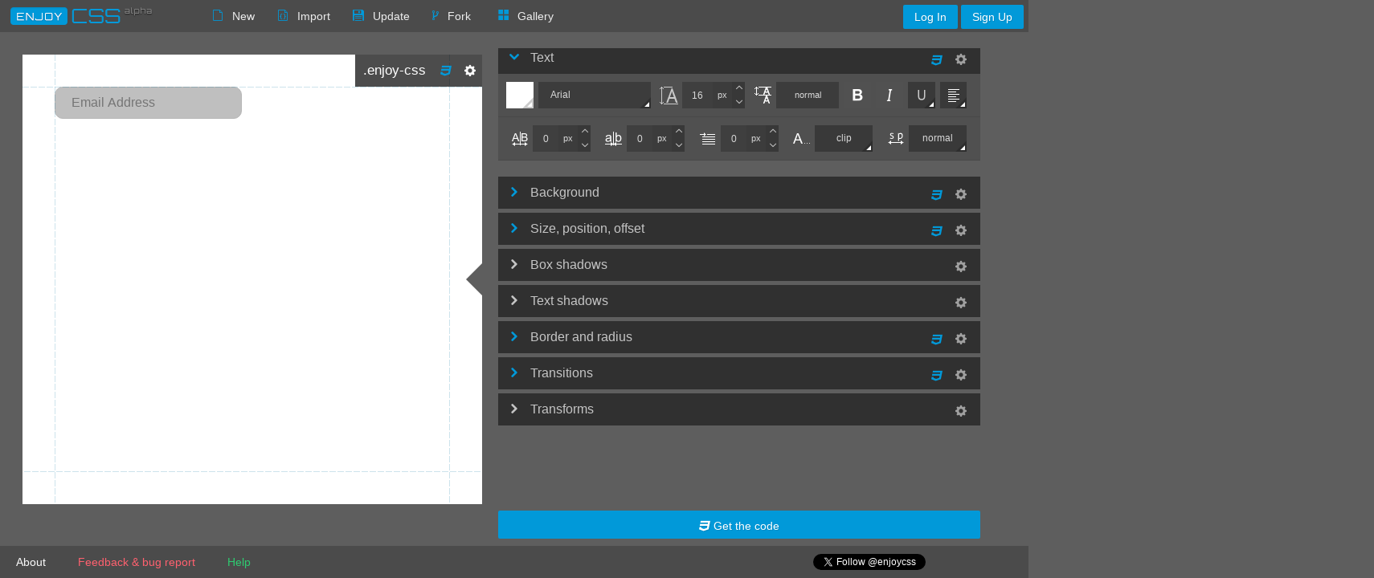

--- FILE ---
content_type: text/html; charset=utf-8
request_url: https://enjoycss.com/UjU/1/code
body_size: 12402
content:
<!DOCTYPE html><html><head><script>user = "";
user_id = "";
</script><!-- Head scrips--><script src="/js/enjoy.head.min.js?0.4.93"></script><link href="https://chrome.google.com/webstore/detail/glaicnlmooddlibnipmedfkfjkphoklc" rel="chrome-webstore-item"><link href="https://chrome.google.com/webstore/detail/gefdjidjdnjmgbipbbfkmaidbibpkfja" rel="chrome-webstore-item"><link async="async" href="https://fonts.googleapis.com/css?family=Open%20Sans" data-generated="http://enjoycss.com" rel="stylesheet" type="text/css"><link href="https://enjoycss.com" rel="canonical"><!-- All styles--><link href="/css/loader.min.css?0.4.93" rel="stylesheet"><link href="/css/enjoy.min.css?0.4.93" rel="stylesheet"><title>Online CSS3 Code Generator With a Simple Graphical Interface - EnjoyCSS .  Input with transitions, box-shadow, text-shadow, eliptic border radius</title><meta name="description" content="EnjoyCSS is an advanced CSS3 generator that saves your time. Its handy and simple UI allows you to adjust rich graphical styles quickly and without coding..  Input with transitions, box-shadow, text-shadow, eliptic border radius"><meta name="keywords" content="transitions, box-shadow, text-shadow, eliptic border radius"><meta http-equiv="content-type" content="text/html; charset=UTF-8"><meta http-equiv="X-UA-Compatible" content="IE=edge,chrome=1"><meta name="google-site-verification" content="xOeCSIZldR7dc84PMYqPqgb-jPhoe0YNme-0qzYtmt0"><meta property="og:image" content="http://enjoycss.com/webshots/UjU_1.png"><meta property="og:image:type" content="image/png"><meta property="og:image:width" content="300"><meta property="og:image:height" content="300"><meta property="og:title" content="This awesome stuff made with enjoyCSS code generator"><meta property="og:description" content="Create awesome stuff! Focus on beauty! We'll generate code for you. Check it out!"><meta property="og:site_name" content="EnjoyCSS"><meta property="og:url" content="http://enjoycss.com/UjU/1/code"><meta property="twitter:image" content="http://enjoycss.com/webshots/UjU_1.png"><meta property="twitter:image:height" content="300"><meta property="twitter:image:width" content="300"><meta property="twitter:title" content="This awesome stuff made with enjoyCSS code generator"><meta property="twitter:description" content="Create awesome stuff! Focus on beauty! We'll generate code for you. Check it out!"><meta property="twitter:card" content="summary_large_image"><meta property="twitter:url" content="http://enjoycss.com/UjU/1/code"><meta name="google-site-verification" content="UMaGRozdQZyxjY75XT3s4UIQnBdKxE2EP-QdAV5tFJc"><link rel="apple-touch-icon-precomposed" sizes="114x114" href="/ico/apple-touch-icon-114x114.png?v=2"><link rel="apple-touch-icon-precomposed" sizes="120x120" href="/ico/apple-touch-icon-120x120.png?v=2"><link rel="apple-touch-icon-precomposed" sizes="144x144" href="/ico/apple-touch-icon-144x144.png?v=2"><link rel="apple-touch-icon-precomposed" sizes="152x152" href="/ico/apple-touch-icon-152x152.png?v=2"><link rel="apple-touch-icon-precomposed" sizes="57x57" href="/ico/apple-touch-icon-57x57.png?v=2"><link rel="apple-touch-icon-precomposed" sizes="72x72" href="/ico/apple-touch-icon-72x72.png?v=2"><link rel="apple-touch-icon-precomposed" sizes="76x76" href="/ico/apple-touch-icon-76x76.png?v=2"><link rel="apple-touch-icon-precomposed" href="/ico/apple-touch-icon.png?v=2"><link rel="shortcut icon" href="/ico/enjoy_favicon.png?v=2"></head><body><div id="testimonials_popup" class="testimonials_popup"><div class="testimonials_popup_left"><div class="testimonials_popup_img_container"><img src="" class="testimonials_popup_img"></div><div class="testimonials_popup_socials"><a href="#" target="_blank" class="testimonials_popup_facebook_link"><div class="testimonials_popup_social_btn testimonials_popup_facebook"></div></a><a href="#" target="_blank" class="testimonials_popup_twitter_link"><div class="testimonials_popup_social_btn testimonials_popup_twitter"></div></a></div></div><div class="testimonials_popup_right"><div class="testimonials_popup_name"></div><div class="testimonials_popup_quot"></div></div><div class="testimonials_popup_proceed"><span>Proceed</span><span class="testimonials_popup_seconds">(10)</span></div></div><div id="loader"><div class="logo"></div><div class="load-progress"><div class="load-progress_progress-bar"></div></div><script src="/js/loader.min.js?0.4.93"></script></div><header class="invisible"><a href="https://enjoycss.com" class="header_left"></a><div class="header_center"><nav> <a href="javascript:void(0)" class="button header_button header_button__new transition_all3 icon_file">New</a><a href="javascript:void(0)" class="button header_button header_button__import transition_all3 icon_file-css">Import</a><a href="javascript:void(0)" class="button header_button header_button__save transition_all3 icon_save">Update</a><a href="javascript:void(0)" class="button header_button header_button__fork transition_all3 icon_code-fork">Fork</a><a href="/UjU/1/gallery" class="button header_button header_button_templates transition_all3 icon_grid">Gallery</a></nav></div><div class="header_right"><nav><div class="auth_button transition_all3"><a href="#login" data-auth class="button header_button_login transition_all3">Log In</a> <a href="#signup" data-auth class="button header_button_login transition_all3">Sign Up</a></div></nav></div></header><svg width="0" height="0" style="position:absolute"><filter id="blur3px"><feGaussianBlur in="SourceGraphic" stdDeviation="3"></feGaussianBlur></filter></svg><article class="invisible"><div id="layout"><div class="panes"><!--script(async='', src='//pagead2.googlesyndication.com/pagead/js/adsbygoogle.js')--><!-- Enjoycss app--><!--ins.adsbygoogle(style='display:inline-block;width:600px;height:90px', data-ad-client='ca-pub-2558277511439563', data-ad-slot='1734150524')--><!--script.(adsbygoogle = window.adsbygoogle || []).push({});
--></div><div class="editor_buttons"><a href="/UjU/1/code" style="width: 600px;height:35px;padding-top:4px;margin-top:5px;" class="button header_button_code transition_all3 icon_css3 getcode"> Get the code</a></div><div id="views_layout"><div id="view_UjU_1" class="views"></div></div><div id="about_us"><div class="about_us_tabs"><div id="about" class="about_us_tab about_us_active_tab">About</div><div id="team" class="about_us_tab">Team</div><div id="testimonials" class="about_us_tab">Testimonials</div></div><div class="about_us_header"><span id="about" class="about_us_header_text about_us_header_text_active">EnjoyCSS is an advanced CSS3 generator that allows you to get rid of routine coding.</span><span id="team" class="about_us_header_text"><a href="https://xbsoftware.com">XB Software</a> is a full-cycle software development company with solid experience in top-notch services: web and mobile development, business analysis, and quality assurance.</br>
Most of our clients are located in the USA, Canada, and the European Union and represent various branches of the economy: logistics, finance, medicine, education, social networking, etc.</br>
The key solutions developed by our software development company include GPS fleet management systems, data visualization software, video chat applications (using WebRTC and other top technologies), ERP solutions, and more.</br>
Developers of <a href="https://enjoycss.com">EnjoyCSS</a> have also contributed to the development of products such as the Best JS frameworks for cross-platform web apps development <a href="/pages/webix/">Webix</a> and <a href="/pages/dhtmlx/">DHTMLX</a> as well as an Online Gantt Chart Software <a href="/pages/ganttpro/">GanttPRO</a>.</span><span id="testimonials" class="about_us_header_text">Check what people say about EnjoyCSS. They like it!</span></div><div class="about_us_tabs_content"><div id="about" class="about_us_tab_content about_us_active_tab_content"><div class="about_us_valera"></div>Its handy and easy-to-use UI allows you to adjust rich graphical styles quickly and without coding.<br><br>The main features:<br><br><ul><li>2D and 3D transforms</li><li>multiple complex transitions</li><li>multiple linear and radial gradients</li><li>multiple box and text shadows</li><li>custom fonts (including google fonts)</li><li>and much more</li></ul><br>You’ll be able to play with all EnjoyCSS parameters just like in photoshop or illustarator (with sliders, colorpickers and etc) combining all possible CSS3 style capabilities for the same element. Moreover you can include pseudo states (:hover, :active, :focus, :after, :before) and style them as well.<br><br>All required CSS code will be automatically generated by EnjoyCSS.<br><br>You can easily copy-pase all the code into your environment or get the code for each style aspect separately, e.g., code for each gradient, shadow or transform.<br><br>EnjoyCSS has its own gallery of ready CSS solutions that can be used for your experiments with styles. This gallery includes buttons, text fields, shapes, gradient patterns that were made fully with CSS3.<br><br>For sure, EnjoyCSS delivers the required vendor prefixes, cross-browser compatibility, code quality and code size.<br><br>Appreciate your time and money! Let EnjoyCSS suffer doing great part of routine job for you, while you are enjoying your work and life.<br><br>Check our <a class="enjoy_link" href="/feed">feed</a>!<br></div><div id="team" class="about_us_tab_content"><div class="about_us_valera"></div><div class="about_us_cool_team"></div><div class="about_us_team_member"><div class="about_us_team_member_img"><img src="/img/team/01.png"></div><div class="about_us_team_member_label"><b>Dmitry Dudin</b> (creator of idea, web developer)</div></div><div class="about_us_team_member"><div class="about_us_team_member_img"><img src="/img/team/05.png"></div><div class="about_us_team_member_label"><b>Alexandr Lukashevich</b> (designer)</div></div><div class="about_us_team_member"><div class="about_us_team_member_img"><img src="/img/team/02.png"></div><div class="about_us_team_member_label"><b>Konstantin Myszkowski</b> (web developer)</div></div><div class="about_us_team_member"><div class="about_us_team_member_img"><img src="/img/team/06.png"></div><div class="about_us_team_member_label"><b>Pavel Valitski</b> (designer)</div></div><div class="about_us_team_member"><div class="about_us_team_member_img"><img src="/img/team/03.png"></div><div class="about_us_team_member_label"><b>Ilya Frolov</b> (web developer)</div></div><div class="about_us_team_member"><div class="about_us_team_member_img"><img src="/img/team/07.png"></div><div class="about_us_team_member_label"><b>Olga Volkova</b> (project manager)</div></div><div class="about_us_team_member"><div class="about_us_team_member_img"><img src="/img/team/04.png"></div><div class="about_us_team_member_label"><b>Veronika Lindorenko</b> (promoter)</div></div></div><div id="testimonials" class="about_us_tab_content"><div class="about_us_testimonials"></div></div></div></div></div><div id="gallery_categories"><nav><ul class="gallery_categories"><li cat-id="buttons" cat-name="Buttons" class="gallery_category"><div class="gallery_content_header">Buttons</div><div class="gallery_category_items"><div item-id="3K_2" item-title="Android flat button made with CSS3" class="gallery_item loading"><div class="icon_spinner"></div><div class="gallery_category_item_description_content">Android flat button made with EnjoyCSS.</div><img src="/webshots/3K_2.png" title="Android flat button made with EnjoyCSS." alt="Android flat button made with CSS3"><a href="/gallery/buttons/3K">Android flat button made with CSS3</a></div><div item-id="gf_3" item-title="Red flat feedback CSS3 button with hover and active states" class="gallery_item loading"><div class="icon_spinner"></div><div class="gallery_category_item_description_content">This feedback button was made using</div><img src="/webshots/gf_3.png" title="This feedback button was made using" alt="Red flat feedback CSS3 button with hover and active states"><a href="/gallery/buttons/gf">Red flat feedback CSS3 button with hover and active states</a></div><div item-id="hR_0" item-title="Classic gray button created with pure CSS3" class="gallery_item loading"><div class="icon_spinner"></div><div class="gallery_category_item_description_content">&quot;Classic button made with pure css3</div><img src="/webshots/hR_0.png" title="&quot;Classic button made with pure css3" alt="Classic gray button created with pure CSS3"><a href="/gallery/buttons/hR">Classic gray button created with pure CSS3</a></div><div item-id="4v_8" item-title="Flat 3D Twitter button with CSS3 box and text shadows" class="gallery_item loading"><div class="icon_spinner"></div><div class="gallery_category_item_description_content">3D flat social button made with</div><img src="/webshots/4v_8.png" title="3D flat social button made with" alt="Flat 3D Twitter button with CSS3 box and text shadows"><a href="/gallery/buttons/4v">Flat 3D Twitter button with CSS3 box and text shadows</a></div><div item-id="lw_3" item-title="Large green download button with CSS3 border radius" class="gallery_item loading"><div class="icon_spinner"></div><div class="gallery_category_item_description_content">&quot;Good-sized download button made with green</div><img src="/webshots/lw_3.png" title="&quot;Good-sized download button made with green" alt="Large green download button with CSS3 border radius"><a href="/gallery/buttons/lw">Large green download button with CSS3 border radius</a></div><div item-id="kO_1" item-title="Buy it now CSS3 flat button with Abel Google font" class="gallery_item loading"><div class="icon_spinner"></div><div class="gallery_category_item_description_content">Flat button created using css3 text</div><img src="/webshots/kO_1.png" title="Flat button created using css3 text" alt="Buy it now CSS3 flat button with Abel Google font"><a href="/gallery/buttons/kO">Buy it now CSS3 flat button with Abel Google font</a></div><div item-id="3x_8" item-title="Basic button template with CSS3 background" class="gallery_item loading"><div class="icon_spinner"></div><div class="gallery_category_item_description_content">Standard css3 button template with hover</div><img src="/webshots/3x_8.png" title="Standard css3 button template with hover" alt="Basic button template with CSS3 background"><a href="/gallery/buttons/3x">Basic button template with CSS3 background</a></div><div item-id="yU_1" item-title="Gray clickable 3D button with pressed effect made with CSS3" class="gallery_item loading"><div class="icon_spinner"></div><div class="gallery_category_item_description_content">Clickable 3D button built with the</div><img src="/webshots/yU_1.png" title="Clickable 3D button built with the" alt="Gray clickable 3D button with pressed effect made with CSS3"><a href="/gallery/buttons/yU">Gray clickable 3D button with pressed effect made with CSS3</a></div><div item-id="4x_5" item-title="Flat 3d Facebook button with css3 box and text shadow" class="gallery_item loading"><div class="icon_spinner"></div><div class="gallery_category_item_description_content">Flat social button that was built</div><img src="/webshots/4x_5.png" title="Flat social button that was built" alt="Flat 3d Facebook button with css3 box and text shadow"><a href="/gallery/buttons/4x">Flat 3d Facebook button with css3 box and text shadow</a></div><div item-id="BU_0" item-title="3D download button with press possibility" class="gallery_item loading"><div class="icon_spinner"></div><div class="gallery_category_item_description_content">3D button that can be pressed</div><img src="/webshots/BU_0.png" title="3D button that can be pressed" alt="3D download button with press possibility"><a href="/gallery/buttons/BU">3D download button with press possibility</a></div><div item-id="Sr_0" item-title="Flat subscribe button made fully with CSS3" class="gallery_item loading"><div class="icon_spinner"></div><div class="gallery_category_item_description_content">Flat button with css3 red background,</div><img src="/webshots/Sr_0.png" title="Flat button with css3 red background," alt="Flat subscribe button made fully with CSS3"><a href="/gallery/buttons/Sr">Flat subscribe button made fully with CSS3</a></div><div item-id="Ss_0" item-title="&quot;i am ready&quot; button made with pure CSS3" class="gallery_item loading"><div class="icon_spinner"></div><div class="gallery_category_item_description_content">The button with a sign &quot;i</div><img src="/webshots/Ss_0.png" title="The button with a sign &quot;i" alt="&quot;i am ready&quot; button made with pure CSS3"><a href="/gallery/buttons/Ss">&quot;i am ready&quot; button made with pure CSS3</a></div><div item-id="Su_0" item-title="More details button made with pure CSS3 code" class="gallery_item loading"><div class="icon_spinner"></div><div class="gallery_category_item_description_content">The button to learn the details</div><img src="/webshots/Su_0.png" title="The button to learn the details" alt="More details button made with pure CSS3 code"><a href="/gallery/buttons/Su">More details button made with pure CSS3 code</a></div><div item-id="Sq_1" item-title="Green flat only CSS3 submit button " class="gallery_item loading"><div class="icon_spinner"></div><div class="gallery_category_item_description_content">Green flat design button based on</div><img src="/webshots/Sq_1.png" title="Green flat design button based on" alt="Green flat only CSS3 submit button "><a href="/gallery/buttons/Sq">Green flat only CSS3 submit button </a></div><div item-id="ZD_0" item-title="&quot;add to cart&quot; 3D button made with CSS3" class="gallery_item loading"><div class="icon_spinner"></div><div class="gallery_category_item_description_content">3D button &quot;add to cart&quot; that</div><img src="/webshots/ZD_0.png" title="3D button &quot;add to cart&quot; that" alt="&quot;add to cart&quot; 3D button made with CSS3"><a href="/gallery/buttons/ZD">&quot;add to cart&quot; 3D button made with CSS3</a></div><div item-id="16U_0" item-title="Gold vote button with CSS3 linear gradient background and border radius" class="gallery_item loading"><div class="icon_spinner"></div><div class="gallery_category_item_description_content">&quot;Vote button of gold color made</div><img src="/webshots/16U_0.png" title="&quot;Vote button of gold color made" alt="Gold vote button with CSS3 linear gradient background and border radius"><a href="/gallery/buttons/16U">Gold vote button with CSS3 linear gradient background and border radius</a></div><div item-id="1Kx_3" item-title="3d enjoy button by enjoycss" class="gallery_item loading"><div class="icon_spinner"></div><div class="gallery_category_item_description_content">Element block pseudo-class :hover generated with</div><img src="/webshots/1Kx_3.png" title="Element block pseudo-class :hover generated with" alt="3d enjoy button by enjoycss"><a href="/gallery/buttons/1Kx">3d enjoy button by enjoycss</a></div></div><a href="/gallery/buttons"><div class="category_btn button button1">See all</div></a></li><li cat-id="text_fields" cat-name="Textfields" class="gallery_category"><div class="gallery_content_header">Textfields</div><div class="gallery_category_items"><div item-id="3z_2" item-title="Input basic template with CSS3 transitions and box shadow" class="gallery_item loading"><div class="icon_spinner"></div><div class="gallery_category_item_description_content">Basic template made with css3 box</div><img src="/webshots/3z_2.png" title="Basic template made with css3 box" alt="Input basic template with CSS3 transitions and box shadow"><a href="/gallery/text_fields/3z">Input basic template with CSS3 transitions and box shadow</a></div><div item-id="2k_10" item-title=" CSS3 simple expandable dark input with transaprent background color" class="gallery_item loading"><div class="icon_spinner"></div><div class="gallery_category_item_description_content">&quot;Simple expandable dark input built with</div><img src="/webshots/2k_10.png" title="&quot;Simple expandable dark input built with" alt=" CSS3 simple expandable dark input with transaprent background color"><a href="/gallery/text_fields/2k"> CSS3 simple expandable dark input with transaprent background color</a></div><div item-id="AQ_0" item-title="CSS3 input with hover and focus states on a blue background" class="gallery_item loading"><div class="icon_spinner"></div><div class="gallery_category_item_description_content">Input that was created with the</div><img src="/webshots/AQ_0.png" title="Input that was created with the" alt="CSS3 input with hover and focus states on a blue background"><a href="/gallery/text_fields/AQ">CSS3 input with hover and focus states on a blue background</a></div></div><a href="/gallery/text_fields"><div class="category_btn button button1">See all</div></a></li><li cat-id="text_effects" cat-name="Text effects" class="gallery_category"><div class="gallery_content_header">Text effects</div><div class="gallery_category_items"><div item-id="39_1" item-title="Neon glow text effect with pure CSS3" class="gallery_item loading"><div class="icon_spinner"></div><div class="gallery_category_item_description_content">Neon glow effect for text made</div><img src="/webshots/39_1.png" title="Neon glow effect for text made" alt="Neon glow text effect with pure CSS3"><a href="/gallery/text_effects/39">Neon glow text effect with pure CSS3</a></div><div item-id="dE_3" item-title="1px stroke effect for text made with CSS3" class="gallery_item loading"><div class="icon_spinner"></div><div class="gallery_category_item_description_content">Stroke text effect made with CSS3</div><img src="/webshots/dE_3.png" title="Stroke text effect made with CSS3" alt="1px stroke effect for text made with CSS3"><a href="/gallery/text_effects/dE">1px stroke effect for text made with CSS3</a></div><div item-id="dZ_0" item-title="CSS3 stereo anaglyph 3D text effect " class="gallery_item loading"><div class="icon_spinner"></div><div class="gallery_category_item_description_content">Text with css3 stereo anaglyph text</div><img src="/webshots/dZ_0.png" title="Text with css3 stereo anaglyph text" alt="CSS3 stereo anaglyph 3D text effect "><a href="/gallery/text_effects/dZ">CSS3 stereo anaglyph 3D text effect </a></div><div item-id="e1_0" item-title="Inset text effect made with CSS3 text shadow" class="gallery_item loading"><div class="icon_spinner"></div><div class="gallery_category_item_description_content">CSS3 inset effect for text with</div><img src="/webshots/e1_0.png" title="CSS3 inset effect for text with" alt="Inset text effect made with CSS3 text shadow"><a href="/gallery/text_effects/e1">Inset text effect made with CSS3 text shadow</a></div><div item-id="e7_2" item-title="neon text effect with css3 text shadows" class="gallery_item loading"><div class="icon_spinner"></div><div class="gallery_category_item_description_content">Neon text effect made with the</div><img src="/webshots/e7_2.png" title="Neon text effect made with the" alt="neon text effect with css3 text shadows"><a href="/gallery/text_effects/e7">neon text effect with css3 text shadows</a></div><div item-id="ea_0" item-title="Rainbow text effect made with pure CSS3" class="gallery_item loading"><div class="icon_spinner"></div><div class="gallery_category_item_description_content">Text with rainbow effect made by</div><img src="/webshots/ea_0.png" title="Text with rainbow effect made by" alt="Rainbow text effect made with pure CSS3"><a href="/gallery/text_effects/ea">Rainbow text effect made with pure CSS3</a></div><div item-id="ec_0" item-title="Retro text effect with CSS3 double shadow" class="gallery_item loading"><div class="icon_spinner"></div><div class="gallery_category_item_description_content">CSS3 retro text effect made with</div><img src="/webshots/ec_0.png" title="CSS3 retro text effect made with" alt="Retro text effect with CSS3 double shadow"><a href="/gallery/text_effects/ec">Retro text effect with CSS3 double shadow</a></div><div item-id="ee_0" item-title="Burning fire effect only with CSS3" class="gallery_item loading"><div class="icon_spinner"></div><div class="gallery_category_item_description_content">Fire effect for text made with</div><img src="/webshots/ee_0.png" title="Fire effect for text made with" alt="Burning fire effect only with CSS3"><a href="/gallery/text_effects/ee">Burning fire effect only with CSS3</a></div><div item-id="eh_1" item-title="Board game text effect with CSS3" class="gallery_item loading"><div class="icon_spinner"></div><div class="gallery_category_item_description_content">Text with board game effect created</div><img src="/webshots/eh_1.png" title="Text with board game effect created" alt="Board game text effect with CSS3"><a href="/gallery/text_effects/eh">Board game text effect with CSS3</a></div><div item-id="et_0" item-title="Cardboard text effect made with CSS3" class="gallery_item loading"><div class="icon_spinner"></div><div class="gallery_category_item_description_content">Text with css3 cardboard effect that</div><img src="/webshots/et_0.png" title="Text with css3 cardboard effect that" alt="Cardboard text effect made with CSS3"><a href="/gallery/text_effects/et">Cardboard text effect made with CSS3</a></div><div item-id="fw_5" item-title="Cartoon relief text effect with CSS3 background and  text shadow" class="gallery_item loading"><div class="icon_spinner"></div><div class="gallery_category_item_description_content">Text with css3 background. The tex</div><img src="/webshots/fw_5.png" title="Text with css3 background. The tex" alt="Cartoon relief text effect with CSS3 background and  text shadow"><a href="/gallery/text_effects/fw">Cartoon relief text effect with CSS3 background and  text shadow</a></div><div item-id="fB_1" item-title="3D text effect with deep shadow on CSS3" class="gallery_item loading"><div class="icon_spinner"></div><div class="gallery_category_item_description_content">Text with css3 text effect made</div><img src="/webshots/fB_1.png" title="Text with css3 text effect made" alt="3D text effect with deep shadow on CSS3"><a href="/gallery/text_effects/fB">3D text effect with deep shadow on CSS3</a></div><div item-id="eq_3" item-title="Under water text effect with CSS3 text shadow" class="gallery_item loading"><div class="icon_spinner"></div><div class="gallery_category_item_description_content">This under water text effect was</div><img src="/webshots/eq_3.png" title="This under water text effect was" alt="Under water text effect with CSS3 text shadow"><a href="/gallery/text_effects/eq">Under water text effect with CSS3 text shadow</a></div><div item-id="g0_1" item-title="Love-hate text effect created with CSS3 rules" class="gallery_item loading"><div class="icon_spinner"></div><div class="gallery_category_item_description_content">The text effect built with the</div><img src="/webshots/g0_1.png" title="The text effect built with the" alt="Love-hate text effect created with CSS3 rules"><a href="/gallery/text_effects/g0">Love-hate text effect created with CSS3 rules</a></div><div item-id="gj_2" item-title="Neon night hotel label with CSS3 transitions and hover state" class="gallery_item loading"><div class="icon_spinner"></div><div class="gallery_category_item_description_content">Text with css text effect created</div><img src="/webshots/gj_2.png" title="Text with css text effect created" alt="Neon night hotel label with CSS3 transitions and hover state"><a href="/gallery/text_effects/gj">Neon night hotel label with CSS3 transitions and hover state</a></div><div item-id="fv_2" item-title="Dual-tone shadow with CSS3 text shadow" class="gallery_item loading"><div class="icon_spinner"></div><div class="gallery_category_item_description_content">Dual-tone text effect created with the</div><img src="/webshots/fv_2.png" title="Dual-tone text effect created with the" alt="Dual-tone shadow with CSS3 text shadow"><a href="/gallery/text_effects/fv">Dual-tone shadow with CSS3 text shadow</a></div><div item-id="iI_0" item-title="Mirror reflection made with CSS3 pseudo elements" class="gallery_item loading"><div class="icon_spinner"></div><div class="gallery_category_item_description_content">Mirror reflection effect for text that</div><img src="/webshots/iI_0.png" title="Mirror reflection effect for text that" alt="Mirror reflection made with CSS3 pseudo elements"><a href="/gallery/text_effects/iI">Mirror reflection made with CSS3 pseudo elements</a></div><div item-id="gC_3" item-title="Mother effing long text shadow with CSS3" class="gallery_item loading"><div class="icon_spinner"></div><div class="gallery_category_item_description_content">Long text shadow effect for text</div><img src="/webshots/gC_3.png" title="Long text shadow effect for text" alt="Mother effing long text shadow with CSS3"><a href="/gallery/text_effects/gC">Mother effing long text shadow with CSS3</a></div><div item-id="iN_1" item-title="Dandy 8 bit style only with CSS3 rules" class="gallery_item loading"><div class="icon_spinner"></div><div class="gallery_category_item_description_content">8 bit text effect created with</div><img src="/webshots/iN_1.png" title="8 bit text effect created with" alt="Dandy 8 bit style only with CSS3 rules"><a href="/gallery/text_effects/iN">Dandy 8 bit style only with CSS3 rules</a></div><div item-id="iF_3" item-title="Gradient text effect with CSS3" class="gallery_item loading"><div class="icon_spinner"></div><div class="gallery_category_item_description_content">Text with gradient text effect created</div><img src="/webshots/iF_3.png" title="Text with gradient text effect created" alt="Gradient text effect with CSS3"><a href="/gallery/text_effects/iF">Gradient text effect with CSS3</a></div><div item-id="lD_1" item-title="Over and underlined text with CSS3 straight shadow" class="gallery_item loading"><div class="icon_spinner"></div><div class="gallery_category_item_description_content">Text with over and underlined straight</div><img src="/webshots/lD_1.png" title="Text with over and underlined straight" alt="Over and underlined text with CSS3 straight shadow"><a href="/gallery/text_effects/lD">Over and underlined text with CSS3 straight shadow</a></div><div item-id="dF_3" item-title="3D text effect with CSS3 shadow" class="gallery_item loading"><div class="icon_spinner"></div><div class="gallery_category_item_description_content">The effect for text created with</div><img src="/webshots/dF_3.png" title="The effect for text created with" alt="3D text effect with CSS3 shadow"><a href="/gallery/text_effects/dF">3D text effect with CSS3 shadow</a></div><div item-id="fx_3" item-title="diffuse light css3 effect" class="gallery_item loading"><div class="icon_spinner"></div><div class="gallery_category_item_description_content">1</div><img src="/webshots/fx_3.png" title="1" alt="diffuse light css3 effect"><a href="/gallery/text_effects/fx">diffuse light css3 effect</a></div></div><a href="/gallery/text_effects"><div class="category_btn button button1">See all</div></a></li><li cat-id="shapes" cat-name="Shapes" class="gallery_category"><div class="gallery_content_header">Shapes</div><div class="gallery_category_items"><div item-id="dI_1" item-title="CSS3 oval shape based on elliptic border radius" class="gallery_item loading"><div class="icon_spinner"></div><div class="gallery_category_item_description_content">Oval shape created with css3 border</div><img src="/webshots/dI_1.png" title="Oval shape created with css3 border" alt="CSS3 oval shape based on elliptic border radius"><a href="/gallery/shapes/dI">CSS3 oval shape based on elliptic border radius</a></div><div item-id="dK_0" item-title="Trapezoid shape made with CSS3" class="gallery_item loading"><div class="icon_spinner"></div><div class="gallery_category_item_description_content">CSS3 coded trapezoid shape with css</div><img src="/webshots/dK_0.png" title="CSS3 coded trapezoid shape with css" alt="Trapezoid shape made with CSS3"><a href="/gallery/shapes/dK">Trapezoid shape made with CSS3</a></div><div item-id="dN_0" item-title="Parallelogram shape made with CSS3" class="gallery_item loading"><div class="icon_spinner"></div><div class="gallery_category_item_description_content">Parallelogram shape created using CSS3 skew</div><img src="/webshots/dN_0.png" title="Parallelogram shape created using CSS3 skew" alt="Parallelogram shape made with CSS3"><a href="/gallery/shapes/dN">Parallelogram shape made with CSS3</a></div><div item-id="dR_0" item-title="Star shape with 5 points made with CSS3 border" class="gallery_item loading"><div class="icon_spinner"></div><div class="gallery_category_item_description_content">Star with 5 points made with</div><img src="/webshots/dR_0.png" title="Star with 5 points made with" alt="Star shape with 5 points made with CSS3 border"><a href="/gallery/shapes/dR">Star shape with 5 points made with CSS3 border</a></div><div item-id="dS_0" item-title="Star with 6 points built with css3 rotate transform" class="gallery_item loading"><div class="icon_spinner"></div><div class="gallery_category_item_description_content">6 points star built with css3</div><img src="/webshots/dS_0.png" title="6 points star built with css3" alt="Star with 6 points built with css3 rotate transform"><a href="/gallery/shapes/dS">Star with 6 points built with css3 rotate transform</a></div><div item-id="dV_0" item-title="Pentagon shape made with CSS3" class="gallery_item loading"><div class="icon_spinner"></div><div class="gallery_category_item_description_content">Pentagon shaped element made with css3</div><img src="/webshots/dV_0.png" title="Pentagon shaped element made with css3" alt="Pentagon shape made with CSS3"><a href="/gallery/shapes/dV">Pentagon shape made with CSS3</a></div><div item-id="dX_1" item-title="Octagon shape with CSS3 pseudo elements" class="gallery_item loading"><div class="icon_spinner"></div><div class="gallery_category_item_description_content">Octagon shape built with the following</div><img src="/webshots/dX_1.png" title="Octagon shape built with the following" alt="Octagon shape with CSS3 pseudo elements"><a href="/gallery/shapes/dX">Octagon shape with CSS3 pseudo elements</a></div><div item-id="f0_0" item-title="Infinity shape created only with CSS3" class="gallery_item loading"><div class="icon_spinner"></div><div class="gallery_category_item_description_content">Infinity shape made with CSS3 border</div><img src="/webshots/f0_0.png" title="Infinity shape made with CSS3 border" alt="Infinity shape created only with CSS3"><a href="/gallery/shapes/f0">Infinity shape created only with CSS3</a></div><div item-id="f2_0" item-title="Diamond shape made with CSS3" class="gallery_item loading"><div class="icon_spinner"></div><div class="gallery_category_item_description_content">Diamond shaped element built with css3</div><img src="/webshots/f2_0.png" title="Diamond shaped element built with css3" alt="Diamond shape made with CSS3"><a href="/gallery/shapes/f2">Diamond shape made with CSS3</a></div><div item-id="f6_0" item-title="Egg shape made with CSS3" class="gallery_item loading"><div class="icon_spinner"></div><div class="gallery_category_item_description_content">Egg shape that was created by</div><img src="/webshots/f6_0.png" title="Egg shape that was created by" alt="Egg shape made with CSS3"><a href="/gallery/shapes/f6">Egg shape made with CSS3</a></div><div item-id="f8_0" item-title="Pacman shape made with css3" class="gallery_item loading"><div class="icon_spinner"></div><div class="gallery_category_item_description_content">Pacman shaped element made fully with</div><img src="/webshots/f8_0.png" title="Pacman shaped element made fully with" alt="Pacman shape made with css3"><a href="/gallery/shapes/f8">Pacman shape made with css3</a></div><div item-id="fd_0" item-title="CSS3 bubble with triangle pin" class="gallery_item loading"><div class="icon_spinner"></div><div class="gallery_category_item_description_content">Bubble shape made with css3 background,</div><img src="/webshots/fd_0.png" title="Bubble shape made with css3 background," alt="CSS3 bubble with triangle pin"><a href="/gallery/shapes/fd">CSS3 bubble with triangle pin</a></div><div item-id="ff_0" item-title="Round star label with CSS3 pseudo elements" class="gallery_item loading"><div class="icon_spinner"></div><div class="gallery_category_item_description_content">Round star shaped item that was</div><img src="/webshots/ff_0.png" title="Round star shaped item that was" alt="Round star label with CSS3 pseudo elements"><a href="/gallery/shapes/ff">Round star label with CSS3 pseudo elements</a></div><div item-id="eY_5" item-title="Heart shape with CSS3 pseudo elements" class="gallery_item loading"><div class="icon_spinner"></div><div class="gallery_category_item_description_content">Heart shape made with css3 pseudo</div><img src="/webshots/eY_5.png" title="Heart shape made with css3 pseudo" alt="Heart shape with CSS3 pseudo elements"><a href="/gallery/shapes/eY">Heart shape with CSS3 pseudo elements</a></div><div item-id="ft_0" item-title="Rhomb diamond with CSS3 rotate transform" class="gallery_item loading"><div class="icon_spinner"></div><div class="gallery_category_item_description_content">Rhomb diamond shape created with css3</div><img src="/webshots/ft_0.png" title="Rhomb diamond shape created with css3" alt="Rhomb diamond with CSS3 rotate transform"><a href="/gallery/shapes/ft">Rhomb diamond with CSS3 rotate transform</a></div><div item-id="fF_0" item-title="Ribbon shape made with CSS3 border radius" class="gallery_item loading"><div class="icon_spinner"></div><div class="gallery_category_item_description_content">Ribbon form made with css3 background,</div><img src="/webshots/fF_0.png" title="Ribbon form made with css3 background," alt="Ribbon shape made with CSS3 border radius"><a href="/gallery/shapes/fF">Ribbon shape made with CSS3 border radius</a></div><div item-id="fR_0" item-title="Army chevron made with CSS3 pseudo elements" class="gallery_item loading"><div class="icon_spinner"></div><div class="gallery_category_item_description_content">Army chevron shape created with the</div><img src="/webshots/fR_0.png" title="Army chevron shape created with the" alt="Army chevron made with CSS3 pseudo elements"><a href="/gallery/shapes/fR">Army chevron made with CSS3 pseudo elements</a></div><div item-id="fU_1" item-title="Magnifying glass created by using CSS3 border and pseudo element" class="gallery_item loading"><div class="icon_spinner"></div><div class="gallery_category_item_description_content">Magnifying glass shape that was created</div><img src="/webshots/fU_1.png" title="Magnifying glass shape that was created" alt="Magnifying glass created by using CSS3 border and pseudo element"><a href="/gallery/shapes/fU">Magnifying glass created by using CSS3 border and pseudo element</a></div><div item-id="fV_0" item-title="Burst with 8 points via CSS3 code" class="gallery_item loading"><div class="icon_spinner"></div><div class="gallery_category_item_description_content">8 points burst made with the</div><img src="/webshots/fV_0.png" title="8 points burst made with the" alt="Burst with 8 points via CSS3 code"><a href="/gallery/shapes/fV">Burst with 8 points via CSS3 code</a></div><div item-id="fD_1" item-title="Yin yang sign made fully with CSS3" class="gallery_item loading"><div class="icon_spinner"></div><div class="gallery_category_item_description_content">Yin yang shape made fully with</div><img src="/webshots/fD_1.png" title="Yin yang shape made fully with" alt="Yin yang sign made fully with CSS3"><a href="/gallery/shapes/fD">Yin yang sign made fully with CSS3</a></div><div item-id="fY_3" item-title="CSS3 based mile shadow based" class="gallery_item loading"><div class="icon_spinner"></div><div class="gallery_category_item_description_content">Smile shape created by means of</div><img src="/webshots/fY_3.png" title="Smile shape created by means of" alt="CSS3 based mile shadow based"><a href="/gallery/shapes/fY">CSS3 based mile shadow based</a></div><div item-id="g3_1" item-title="Diamond shape created via CSS3 border and pseudo element" class="gallery_item loading"><div class="icon_spinner"></div><div class="gallery_category_item_description_content">Green diamond shape made with css3</div><img src="/webshots/g3_1.png" title="Green diamond shape made with css3" alt="Diamond shape created via CSS3 border and pseudo element"><a href="/gallery/shapes/g3">Diamond shape created via CSS3 border and pseudo element</a></div><div item-id="g5_0" item-title="Old TV screen built with CSS3 border radius" class="gallery_item loading"><div class="icon_spinner"></div><div class="gallery_category_item_description_content">Old tv screen shaped element built</div><img src="/webshots/g5_0.png" title="Old tv screen shaped element built" alt="Old TV screen built with CSS3 border radius"><a href="/gallery/shapes/g5">Old TV screen built with CSS3 border radius</a></div><div item-id="gn_0" item-title="Close button shape with css3 background and radius" class="gallery_item loading"><div class="icon_spinner"></div><div class="gallery_category_item_description_content">Close button shape created fully with</div><img src="/webshots/gn_0.png" title="Close button shape created fully with" alt="Close button shape with css3 background and radius"><a href="/gallery/shapes/gn">Close button shape with css3 background and radius</a></div><div item-id="gF_0" item-title="CSS3 based ribbon shape" class="gallery_item loading"><div class="icon_spinner"></div><div class="gallery_category_item_description_content">Ribbon shape made with css3 border</div><img src="/webshots/gF_0.png" title="Ribbon shape made with css3 border" alt="CSS3 based ribbon shape"><a href="/gallery/shapes/gF">CSS3 based ribbon shape</a></div><div item-id="gI_0" item-title="Bow tie shape made with pure CSS3" class="gallery_item loading"><div class="icon_spinner"></div><div class="gallery_category_item_description_content">Bow tie shaped element created by</div><img src="/webshots/gI_0.png" title="Bow tie shaped element created by" alt="Bow tie shape made with pure CSS3"><a href="/gallery/shapes/gI">Bow tie shape made with pure CSS3</a></div><div item-id="gL_0" item-title="Forbidden sign shape created with CSS3 border" class="gallery_item loading"><div class="icon_spinner"></div><div class="gallery_category_item_description_content">The shape of forbidden sign built</div><img src="/webshots/gL_0.png" title="The shape of forbidden sign built" alt="Forbidden sign shape created with CSS3 border"><a href="/gallery/shapes/gL">Forbidden sign shape created with CSS3 border</a></div><div item-id="hw_0" item-title="Tea drop shape made with CSS3 border radius" class="gallery_item loading"><div class="icon_spinner"></div><div class="gallery_category_item_description_content">Tea drop shape created by using</div><img src="/webshots/hw_0.png" title="Tea drop shape created by using" alt="Tea drop shape made with CSS3 border radius"><a href="/gallery/shapes/hw">Tea drop shape made with CSS3 border radius</a></div></div><a href="/gallery/shapes"><div class="category_btn button button1">See all</div></a></li><li cat-id="gradient_patterns" cat-name="Gradient patterns" class="gallery_category"><div class="gallery_content_header">Gradient patterns</div><div class="gallery_category_items"><div item-id="hl_0" item-title="Lined paper with CSS3 gradient background" class="gallery_item loading"><div class="icon_spinner"></div><div class="gallery_category_item_description_content">Lined paper made with CSS3 gradient</div><img src="/webshots/hl_0.png" title="Lined paper made with CSS3 gradient" alt="Lined paper with CSS3 gradient background"><a href="/gallery/gradient_patterns/hl">Lined paper with CSS3 gradient background</a></div><div item-id="hn_0" item-title="CSS3 linear gradient pattern with blue lines" class="gallery_item loading"><div class="icon_spinner"></div><div class="gallery_category_item_description_content">Gradient pattern with blue lines made</div><img src="/webshots/hn_0.png" title="Gradient pattern with blue lines made" alt="CSS3 linear gradient pattern with blue lines"><a href="/gallery/gradient_patterns/hn">CSS3 linear gradient pattern with blue lines</a></div><div item-id="hq_0" item-title="3D cube-sg gradient pattern made with CSS3" class="gallery_item loading"><div class="icon_spinner"></div><div class="gallery_category_item_description_content">3D cube-sg gradient pattern made with</div><img src="/webshots/hq_0.png" title="3D cube-sg gradient pattern made with" alt="3D cube-sg gradient pattern made with CSS3"><a href="/gallery/gradient_patterns/hq">3D cube-sg gradient pattern made with CSS3</a></div><div item-id="hr_0" item-title="CSS3 gradient pattern with orange lines" class="gallery_item loading"><div class="icon_spinner"></div><div class="gallery_category_item_description_content">Gradient pattern with orange lines made</div><img src="/webshots/hr_0.png" title="Gradient pattern with orange lines made" alt="CSS3 gradient pattern with orange lines"><a href="/gallery/gradient_patterns/hr">CSS3 gradient pattern with orange lines</a></div><div item-id="hj_4" item-title="Gradient pattern grid created with CSS3 (blueprint)" class="gallery_item loading"><div class="icon_spinner"></div><div class="gallery_category_item_description_content">Pattern with gradient grid that was</div><img src="/webshots/hj_4.png" title="Pattern with gradient grid that was" alt="Gradient pattern grid created with CSS3 (blueprint)"><a href="/gallery/gradient_patterns/hj">Gradient pattern grid created with CSS3 (blueprint)</a></div><div item-id="hz_1" item-title="Russian style CSS3 gradient pattern" class="gallery_item loading"><div class="icon_spinner"></div><div class="gallery_category_item_description_content">Gradient pattern in russian style built</div><img src="/webshots/hz_1.png" title="Gradient pattern in russian style built" alt="Russian style CSS3 gradient pattern"><a href="/gallery/gradient_patterns/hz">Russian style CSS3 gradient pattern</a></div><div item-id="hm_1" item-title="Background pattern with chess board gradient made with CSS3" class="gallery_item loading"><div class="icon_spinner"></div><div class="gallery_category_item_description_content">Chess board gradient pattern made fully</div><img src="/webshots/hm_1.png" title="Chess board gradient pattern made fully" alt="Background pattern with chess board gradient made with CSS3"><a href="/gallery/gradient_patterns/hm">Background pattern with chess board gradient made with CSS3</a></div><div item-id="ho_1" item-title="Home table gradient pattern only with CSS3" class="gallery_item loading"><div class="icon_spinner"></div><div class="gallery_category_item_description_content">Gradient home table pattern with the</div><img src="/webshots/ho_1.png" title="Gradient home table pattern with the" alt="Home table gradient pattern only with CSS3"><a href="/gallery/gradient_patterns/ho">Home table gradient pattern only with CSS3</a></div><div item-id="hp_3" item-title="Checkered gradient pattern with CSS3" class="gallery_item loading"><div class="icon_spinner"></div><div class="gallery_category_item_description_content">Checkered gradient pattern created using css3</div><img src="/webshots/hp_3.png" title="Checkered gradient pattern created using css3" alt="Checkered gradient pattern with CSS3"><a href="/gallery/gradient_patterns/hp">Checkered gradient pattern with CSS3</a></div><div item-id="hs_1" item-title="CSS3 gradient pattern with green diagonal stripes" class="gallery_item loading"><div class="icon_spinner"></div><div class="gallery_category_item_description_content">Green diagonal stripes pattern built with</div><img src="/webshots/hs_1.png" title="Green diagonal stripes pattern built with" alt="CSS3 gradient pattern with green diagonal stripes"><a href="/gallery/gradient_patterns/hs">CSS3 gradient pattern with green diagonal stripes</a></div><div item-id="hy_1" item-title="Blue holes carbon fiber made with CSS3" class="gallery_item loading"><div class="icon_spinner"></div><div class="gallery_category_item_description_content">Blue holes carbon fiber pattern created</div><img src="/webshots/hy_1.png" title="Blue holes carbon fiber pattern created" alt="Blue holes carbon fiber made with CSS3"><a href="/gallery/gradient_patterns/hy">Blue holes carbon fiber made with CSS3</a></div><div item-id="hB_1" item-title="Nice home style css3 gradient pattern" class="gallery_item loading"><div class="icon_spinner"></div><div class="gallery_category_item_description_content">Home style gradient pattern created full</div><img src="/webshots/hB_1.png" title="Home style gradient pattern created full" alt="Nice home style css3 gradient pattern"><a href="/gallery/gradient_patterns/hB">Nice home style css3 gradient pattern</a></div><div item-id="hA_1" item-title="CSS3 gradient pattern with &quot;minecraft texture&quot;" class="gallery_item loading"><div class="icon_spinner"></div><div class="gallery_category_item_description_content">&quot;Minecraft texture&quot; pattern made with css3</div><img src="/webshots/hA_1.png" title="&quot;Minecraft texture&quot; pattern made with css3" alt="CSS3 gradient pattern with &quot;minecraft texture&quot;"><a href="/gallery/gradient_patterns/hA">CSS3 gradient pattern with &quot;minecraft texture&quot;</a></div><div item-id="42d_0" item-title="Stars gradient pattern made with CSS3" class="gallery_item loading"><div class="icon_spinner"></div><div class="gallery_category_item_description_content">Stars pattern created with the help</div><img src="/webshots/42d_0.png" title="Stars pattern created with the help" alt="Stars gradient pattern made with CSS3"><a href="/gallery/gradient_patterns/42d">Stars gradient pattern made with CSS3</a></div><div item-id="42i_0" item-title="CSS3 gradient pattern with red steps " class="gallery_item loading"><div class="icon_spinner"></div><div class="gallery_category_item_description_content">Steps pattern made by means of</div><img src="/webshots/42i_0.png" title="Steps pattern made by means of" alt="CSS3 gradient pattern with red steps "><a href="/gallery/gradient_patterns/42i">CSS3 gradient pattern with red steps </a></div><div item-id="42j_0" item-title="Carbon gradient pattern made with CSS3" class="gallery_item loading"><div class="icon_spinner"></div><div class="gallery_category_item_description_content">Carbon pattern built with css3 linear</div><img src="/webshots/42j_0.png" title="Carbon pattern built with css3 linear" alt="Carbon gradient pattern made with CSS3"><a href="/gallery/gradient_patterns/42j">Carbon gradient pattern made with CSS3</a></div><div item-id="42k_0" item-title="CSS3 cicada stripes gradient pattern " class="gallery_item loading"><div class="icon_spinner"></div><div class="gallery_category_item_description_content">CSS3 linear gradient pattern with cicada</div><img src="/webshots/42k_0.png" title="CSS3 linear gradient pattern with cicada" alt="CSS3 cicada stripes gradient pattern "><a href="/gallery/gradient_patterns/42k">CSS3 cicada stripes gradient pattern </a></div><div item-id="42l_0" item-title="Brady bunch gradient pattern made fully with CSS3" class="gallery_item loading"><div class="icon_spinner"></div><div class="gallery_category_item_description_content">Brady bunch pattern created with the</div><img src="/webshots/42l_0.png" title="Brady bunch pattern created with the" alt="Brady bunch gradient pattern made fully with CSS3"><a href="/gallery/gradient_patterns/42l">Brady bunch gradient pattern made fully with CSS3</a></div><div item-id="42m_0" item-title="Microbial mat CSS3 gradient pattern" class="gallery_item loading"><div class="icon_spinner"></div><div class="gallery_category_item_description_content">Microbial mat pattern made with css3</div><img src="/webshots/42m_0.png" title="Microbial mat pattern made with css3" alt="Microbial mat CSS3 gradient pattern"><a href="/gallery/gradient_patterns/42m">Microbial mat CSS3 gradient pattern</a></div><div item-id="42n_0" item-title="CSS3 only Marrakesh gradient pattern" class="gallery_item loading"><div class="icon_spinner"></div><div class="gallery_category_item_description_content">Gradient pattern &quot;Marrakesh&quot; built with css3</div><img src="/webshots/42n_0.png" title="Gradient pattern &quot;Marrakesh&quot; built with css3" alt="CSS3 only Marrakesh gradient pattern"><a href="/gallery/gradient_patterns/42n">CSS3 only Marrakesh gradient pattern</a></div><div item-id="42p_0" item-title="CSS3 gradient pattern with half-rombes" class="gallery_item loading"><div class="icon_spinner"></div><div class="gallery_category_item_description_content">Gradient pattern with half-rombes created with</div><img src="/webshots/42p_0.png" title="Gradient pattern with half-rombes created with" alt="CSS3 gradient pattern with half-rombes"><a href="/gallery/gradient_patterns/42p">CSS3 gradient pattern with half-rombes</a></div><div item-id="42q_0" item-title="Arrows gradient pattern created only with CSS3" class="gallery_item loading"><div class="icon_spinner"></div><div class="gallery_category_item_description_content">Arrows gradient pattern built by means</div><img src="/webshots/42q_0.png" title="Arrows gradient pattern built by means" alt="Arrows gradient pattern created only with CSS3"><a href="/gallery/gradient_patterns/42q">Arrows gradient pattern created only with CSS3</a></div><div item-id="42r_0" item-title="Zig-zag gradient pattern built fully with CSS3" class="gallery_item loading"><div class="icon_spinner"></div><div class="gallery_category_item_description_content">Zig-zag pattern made with the help</div><img src="/webshots/42r_0.png" title="Zig-zag pattern made with the help" alt="Zig-zag gradient pattern built fully with CSS3"><a href="/gallery/gradient_patterns/42r">Zig-zag gradient pattern built fully with CSS3</a></div><div item-id="42s_0" item-title="Gradient pattern &quot;shippo&quot; made fully with CSS3" class="gallery_item loading"><div class="icon_spinner"></div><div class="gallery_category_item_description_content">Shippo pattern created with css3 radial</div><img src="/webshots/42s_0.png" title="Shippo pattern created with css3 radial" alt="Gradient pattern &quot;shippo&quot; made fully with CSS3"><a href="/gallery/gradient_patterns/42s">Gradient pattern &quot;shippo&quot; made fully with CSS3</a></div><div item-id="42t_0" item-title="Polka dot pattern built only with CSS3" class="gallery_item loading"><div class="icon_spinner"></div><div class="gallery_category_item_description_content">Polka dot pattern created with css3</div><img src="/webshots/42t_0.png" title="Polka dot pattern created with css3" alt="Polka dot pattern built only with CSS3"><a href="/gallery/gradient_patterns/42t">Polka dot pattern built only with CSS3</a></div><div item-id="42u_0" item-title="Gradient pattern &quot;seigaiha&quot; made fully with css3" class="gallery_item loading"><div class="icon_spinner"></div><div class="gallery_category_item_description_content">Seigaiha pattern made with the help</div><img src="/webshots/42u_0.png" title="Seigaiha pattern made with the help" alt="Gradient pattern &quot;seigaiha&quot; made fully with css3"><a href="/gallery/gradient_patterns/42u">Gradient pattern &quot;seigaiha&quot; made fully with css3</a></div><div item-id="42v_0" item-title="Hypnotic stairs pattern created with CSS3 code" class="gallery_item loading"><div class="icon_spinner"></div><div class="gallery_category_item_description_content">Gradient pattern &quot;stairs&quot; created by means</div><img src="/webshots/42v_0.png" title="Gradient pattern &quot;stairs&quot; created by means" alt="Hypnotic stairs pattern created with CSS3 code"><a href="/gallery/gradient_patterns/42v">Hypnotic stairs pattern created with CSS3 code</a></div><div item-id="42w_0" item-title="Gradient pattern &quot;madras&quot; built with CSS3" class="gallery_item loading"><div class="icon_spinner"></div><div class="gallery_category_item_description_content">Madras pattern made with the help</div><img src="/webshots/42w_0.png" title="Madras pattern made with the help" alt="Gradient pattern &quot;madras&quot; built with CSS3"><a href="/gallery/gradient_patterns/42w">Gradient pattern &quot;madras&quot; built with CSS3</a></div><div item-id="42x_0" item-title="CSS3 weaver gradient pattern" class="gallery_item loading"><div class="icon_spinner"></div><div class="gallery_category_item_description_content">Weaver gradient pattern built with CSS3</div><img src="/webshots/42x_0.png" title="Weaver gradient pattern built with CSS3" alt="CSS3 weaver gradient pattern"><a href="/gallery/gradient_patterns/42x">CSS3 weaver gradient pattern</a></div><div item-id="42y_0" item-title="CSS2 burgundy upholstery gradient pattern " class="gallery_item loading"><div class="icon_spinner"></div><div class="gallery_category_item_description_content">Burgundy upholstery pattern created with the</div><img src="/webshots/42y_0.png" title="Burgundy upholstery pattern created with the" alt="CSS2 burgundy upholstery gradient pattern "><a href="/gallery/gradient_patterns/42y">CSS2 burgundy upholstery gradient pattern </a></div><div item-id="cmK_0" item-title="Red stripes" class="gallery_item loading"><div class="icon_spinner"></div><div class="gallery_category_item_description_content">Element block pseudo-class :active generated with</div><img src="/webshots/cmK_0.png" title="Element block pseudo-class :active generated with" alt="Red stripes"><a href="/gallery/gradient_patterns/cmK">Red stripes</a></div></div><a href="/gallery/gradient_patterns"><div class="category_btn button button1">See all</div></a></li><li cat-id="art" cat-name="Art" class="gallery_category"><div class="gallery_content_header">Art</div><div class="gallery_category_items"><div item-id="2P_5" item-title="3D realistic drop the bomb button with CSS3" class="gallery_item loading"><div class="icon_spinner"></div><div class="gallery_category_item_description_content">3D button named &quot;drop the bomb&quot;</div><img src="/webshots/2P_5.png" title="3D button named &quot;drop the bomb&quot;" alt="3D realistic drop the bomb button with CSS3"><a href="/gallery/art/2P">3D realistic drop the bomb button with CSS3</a></div><div item-id="3j_9" item-title="Nice sticker made using CSS3 rules" class="gallery_item loading"><div class="icon_spinner"></div><div class="gallery_category_item_description_content">Yellow sticker created fully with css3.</div><img src="/webshots/3j_9.png" title="Yellow sticker created fully with css3." alt="Nice sticker made using CSS3 rules"><a href="/gallery/art/3j">Nice sticker made using CSS3 rules</a></div><div item-id="4L_2" item-title="Flat green tag with CSS3 eliptic border radius" class="gallery_item loading"><div class="icon_spinner"></div><div class="gallery_category_item_description_content">Flat design tag made with css3</div><img src="/webshots/4L_2.png" title="Flat design tag made with css3" alt="Flat green tag with CSS3 eliptic border radius"><a href="/gallery/art/4L">Flat green tag with CSS3 eliptic border radius</a></div><div item-id="5l_0" item-title="Flat design location pin made with CSS3" class="gallery_item loading"><div class="icon_spinner"></div><div class="gallery_category_item_description_content">Green pin with flat design built</div><img src="/webshots/5l_0.png" title="Green pin with flat design built" alt="Flat design location pin made with CSS3"><a href="/gallery/art/5l">Flat design location pin made with CSS3</a></div><div item-id="gk_0" item-title="Mobile UI preview template made with CSS3" class="gallery_item loading"><div class="icon_spinner"></div><div class="gallery_category_item_description_content">Mobile with screenshot created by means</div><img src="/webshots/gk_0.png" title="Mobile with screenshot created by means" alt="Mobile UI preview template made with CSS3"><a href="/gallery/art/gk">Mobile UI preview template made with CSS3</a></div><div item-id="hU_2" item-title="CSS3 button &quot;download for free&quot;" class="gallery_item loading"><div class="icon_spinner"></div><div class="gallery_category_item_description_content">Download for free button made with</div><img src="/webshots/hU_2.png" title="Download for free button made with" alt="CSS3 button &quot;download for free&quot;"><a href="/gallery/art/hU">CSS3 button &quot;download for free&quot;</a></div><div item-id="jB_1" item-title="Pure CSS3 boobs" class="gallery_item loading"><div class="icon_spinner"></div><div class="gallery_category_item_description_content">Boobs created by using css3 rules</div><img src="/webshots/jB_1.png" title="Boobs created by using css3 rules" alt="Pure CSS3 boobs"><a href="/gallery/art/jB">Pure CSS3 boobs</a></div><div item-id="Sx_0" item-title="Speech bubble made using only CSS3" class="gallery_item loading"><div class="icon_spinner"></div><div class="gallery_category_item_description_content">Speech bubble element based on css3</div><img src="/webshots/Sx_0.png" title="Speech bubble element based on css3" alt="Speech bubble made using only CSS3"><a href="/gallery/art/Sx">Speech bubble made using only CSS3</a></div><div item-id="gc_1" item-title="Gradient based new year tree made with single div" class="gallery_item loading"><div class="icon_spinner"></div><div class="gallery_category_item_description_content">Element block pseudo-class :hover generated with</div><img src="/webshots/gc_1.png" title="Element block pseudo-class :hover generated with" alt="Gradient based new year tree made with single div"><a href="/gallery/art/gc">Gradient based new year tree made with single div</a></div></div><a href="/gallery/art"><div class="category_btn button button1">See all</div></a></li><li cat-id="templates" cat-name="Templates" class="gallery_category"><div class="gallery_content_header">Templates</div><div class="gallery_category_items"><div item-id="599_1" item-title="Background-color" class="gallery_item loading"><div class="icon_spinner"></div><div class="gallery_category_item_description_content">Element block pseudo-element :after generated with</div><img src="/webshots/599_1.png" title="Element block pseudo-element :after generated with" alt="Background-color"><a href="/gallery/templates/599">Background-color</a></div><div item-id="59c_1" item-title="Background-image" class="gallery_item loading"><div class="icon_spinner"></div><div class="gallery_category_item_description_content">Element block pseudo-class :active generated with</div><img src="/webshots/59c_1.png" title="Element block pseudo-class :active generated with" alt="Background-image"><a href="/gallery/templates/59c">Background-image</a></div><div item-id="59e_1" item-title="Linear gradient" class="gallery_item loading"><div class="icon_spinner"></div><div class="gallery_category_item_description_content">Element block pseudo-class :hover generated with</div><img src="/webshots/59e_1.png" title="Element block pseudo-class :hover generated with" alt="Linear gradient"><a href="/gallery/templates/59e">Linear gradient</a></div><div item-id="59f_1" item-title="Repeating-linear gradient" class="gallery_item loading"><div class="icon_spinner"></div><div class="gallery_category_item_description_content">Element block pseudo-class :active generated with</div><img src="/webshots/59f_1.png" title="Element block pseudo-class :active generated with" alt="Repeating-linear gradient"><a href="/gallery/templates/59f">Repeating-linear gradient</a></div><div item-id="59g_1" item-title="Radial gradient" class="gallery_item loading"><div class="icon_spinner"></div><div class="gallery_category_item_description_content">Element block pseudo-element :before generated with</div><img src="/webshots/59g_1.png" title="Element block pseudo-element :before generated with" alt="Radial gradient"><a href="/gallery/templates/59g">Radial gradient</a></div><div item-id="59j_1" item-title="Repeating Radial Gradient" class="gallery_item loading"><div class="icon_spinner"></div><div class="gallery_category_item_description_content">Element block pseudo-element :before generated with</div><img src="/webshots/59j_1.png" title="Element block pseudo-element :before generated with" alt="Repeating Radial Gradient"><a href="/gallery/templates/59j">Repeating Radial Gradient</a></div><div item-id="59m_1" item-title="Outter Box Shadow" class="gallery_item loading"><div class="icon_spinner"></div><div class="gallery_category_item_description_content">Element block pseudo-class :active generated with</div><img src="/webshots/59m_1.png" title="Element block pseudo-class :active generated with" alt="Outter Box Shadow"><a href="/gallery/templates/59m">Outter Box Shadow</a></div><div item-id="59o_1" item-title="Inner box shadow" class="gallery_item loading"><div class="icon_spinner"></div><div class="gallery_category_item_description_content">Element block pseudo-class :hover generated with</div><img src="/webshots/59o_1.png" title="Element block pseudo-class :hover generated with" alt="Inner box shadow"><a href="/gallery/templates/59o">Inner box shadow</a></div><div item-id="59p_1" item-title="Text shadow" class="gallery_item loading"><div class="icon_spinner"></div><div class="gallery_category_item_description_content">Element block pseudo-class :active generated with</div><img src="/webshots/59p_1.png" title="Element block pseudo-class :active generated with" alt="Text shadow"><a href="/gallery/templates/59p">Text shadow</a></div><div item-id="59r_1" item-title="Border" class="gallery_item loading"><div class="icon_spinner"></div><div class="gallery_category_item_description_content">Element block pseudo-class :active generated with</div><img src="/webshots/59r_1.png" title="Element block pseudo-class :active generated with" alt="Border"><a href="/gallery/templates/59r">Border</a></div><div item-id="59s_1" item-title="Border Radius" class="gallery_item loading"><div class="icon_spinner"></div><div class="gallery_category_item_description_content">Element block pseudo-element :before generated with</div><img src="/webshots/59s_1.png" title="Element block pseudo-element :before generated with" alt="Border Radius"><a href="/gallery/templates/59s">Border Radius</a></div><div item-id="59t_1" item-title="Transition" class="gallery_item loading"><div class="icon_spinner"></div><div class="gallery_category_item_description_content">Element block pseudo-class :active generated with</div><img src="/webshots/59t_1.png" title="Element block pseudo-class :active generated with" alt="Transition"><a href="/gallery/templates/59t">Transition</a></div><div item-id="59w_1" item-title="Transform-rotate" class="gallery_item loading"><div class="icon_spinner"></div><div class="gallery_category_item_description_content">Element block pseudo-class :hover generated with</div><img src="/webshots/59w_1.png" title="Element block pseudo-class :hover generated with" alt="Transform-rotate"><a href="/gallery/templates/59w">Transform-rotate</a></div><div item-id="59x_1" item-title="Transform-scale" class="gallery_item loading"><div class="icon_spinner"></div><div class="gallery_category_item_description_content">Element block pseudo-class :hover generated with</div><img src="/webshots/59x_1.png" title="Element block pseudo-class :hover generated with" alt="Transform-scale"><a href="/gallery/templates/59x">Transform-scale</a></div><div item-id="59y_1" item-title="Transform-translate" class="gallery_item loading"><div class="icon_spinner"></div><div class="gallery_category_item_description_content">Element block pseudo-class :hover generated with</div><img src="/webshots/59y_1.png" title="Element block pseudo-class :hover generated with" alt="Transform-translate"><a href="/gallery/templates/59y">Transform-translate</a></div><div item-id="59z_1" item-title="Transform-skew" class="gallery_item loading"><div class="icon_spinner"></div><div class="gallery_category_item_description_content">Element block pseudo-class :hover generated with</div><img src="/webshots/59z_1.png" title="Element block pseudo-class :hover generated with" alt="Transform-skew"><a href="/gallery/templates/59z">Transform-skew</a></div><div item-id="59C_1" item-title="Transform-rotate" class="gallery_item loading"><div class="icon_spinner"></div><div class="gallery_category_item_description_content">Element block pseudo-element :after generated with</div><img src="/webshots/59C_1.png" title="Element block pseudo-element :after generated with" alt="Transform-rotate"><a href="/gallery/templates/59C">Transform-rotate</a></div><div item-id="595_2" item-title="Google Font" class="gallery_item loading"><div class="icon_spinner"></div><div class="gallery_category_item_description_content">Element block pseudo-class :active generated with</div><img src="/webshots/595_2.png" title="Element block pseudo-class :active generated with" alt="Google Font"><a href="/gallery/templates/595">Google Font</a></div><div item-id="5kk_1" item-title="Adobe Font" class="gallery_item loading"><div class="icon_spinner"></div><div class="gallery_category_item_description_content">Element block pseudo-class :active generated with</div><img src="/webshots/5kk_1.png" title="Element block pseudo-class :active generated with" alt="Adobe Font"><a href="/gallery/templates/5kk">Adobe Font</a></div><div item-id="5qO_0" item-title="Blank" class="gallery_item loading"><div class="icon_spinner"></div><div class="gallery_category_item_description_content">Blank</div><img src="/webshots/5qO_0.png" title="Blank" alt="Blank"><a href="/gallery/templates/5qO">Blank</a></div><div item-id="5qR_0" item-title="Input" class="gallery_item loading"><div class="icon_spinner"></div><div class="gallery_category_item_description_content">Element input pseudo-class :hover generated with</div><img src="/webshots/5qR_0.png" title="Element input pseudo-class :hover generated with" alt="Input"><a href="/gallery/templates/5qR">Input</a></div><div item-id="5qS_0" item-title="Block" class="gallery_item loading"><div class="icon_spinner"></div><div class="gallery_category_item_description_content">Element block pseudo-class :active generated with</div><img src="/webshots/5qS_0.png" title="Element block pseudo-class :active generated with" alt="Block"><a href="/gallery/templates/5qS">Block</a></div><div item-id="5qT_0" item-title="Button" class="gallery_item loading"><div class="icon_spinner"></div><div class="gallery_category_item_description_content">Element button pseudo-class :active generated with</div><img src="/webshots/5qT_0.png" title="Element button pseudo-class :active generated with" alt="Button"><a href="/gallery/templates/5qT">Button</a></div></div><a href="/gallery/templates"><div class="category_btn button button1">See all</div></a></li></ul></nav></div><div id="gallery_category" class="gallery_category"><div class="gallery_content_header">false</div><div class="gallery_category_items"></div></div><div id="gallery_preview" item-title="" class="gallery_preview"><div class="gallery_content_header"></div><div class="gallery_preview_item"><div class="prev_btn"><div class="icon_arrow-right-3"></div></div><div class="preview_frame"><div class="gallery_preview_wrapper"><div class="icon_spinner"></div><div class="frame_loading_bg"></div><iframe src="" class="gallery_preview_iframe"></iframe><div class="left_btns"><div id="fb-root"></div><div data-href="https://enjoycss.com/" data-layout="button" data-action="like" data-show-faces="true" data-share="true" class="fb-like"></div><script>(function(d, s, id) {
var js, fjs = d.getElementsByTagName(s)[0];
if (d.getElementById(id)) return;
js = d.createElement(s); js.id = id;
js.src = "//connect.facebook.net/ru_RU/all.js#xfbml=1";
fjs.parentNode.insertBefore(js, fjs);
}(document, 'script', 'facebook-jssdk'));</script></div><div class="gallery_preview_description_btn icon_info"></div><div class="gallery_preview_description_content"></div></div></div><div class="next_btn"><div class="icon_arrow-right-3"></div></div></div></div><div id="gallery_left_categories"><ul><li cat-id="buttons" cat-name="Buttons"><a href="/gallery/buttons">Buttons</a></li><li cat-id="text_fields" cat-name="Textfields"><a href="/gallery/text_fields">Textfields</a></li><li cat-id="text_effects" cat-name="Text effects"><a href="/gallery/text_effects">Text effects</a></li><li cat-id="shapes" cat-name="Shapes"><a href="/gallery/shapes">Shapes</a></li><li cat-id="gradient_patterns" cat-name="Gradient patterns"><a href="/gallery/gradient_patterns">Gradient patterns</a></li><li cat-id="art" cat-name="Art"><a href="/gallery/art">Art</a></li><li cat-id="templates" cat-name="Templates"><a href="/gallery/templates">Templates</a></li></ul></div></article><aside class="invisible"></aside><footer class="invisible"><script>(function(i,s,o,g,r,a,m){i['GoogleAnalyticsObject']=r;i[r]=i[r]||function(){
  (i[r].q=i[r].q||[]).push(arguments)},i[r].l=1*new Date();a=s.createElement(o),
  m=s.getElementsByTagName(o)[0];a.async=1;a.src=g;m.parentNode.insertBefore(a,m)
  })(window,document,'script','//www.google-analytics.com/analytics.js','ga');
  ga('create', 'UA-46658669-2', 'enjoycss.com');
  ga('send', 'pageview');
  </script><script><!-- Yandex.Metrika counter -->
(function (d, w, c) {
    (w[c] = w[c] || []).push(function() {
        try {
            w.yaCounter23927299 = new Ya.Metrika({id:23927299,
                    clickmap:true,
                    trackLinks:true,
                    accurateTrackBounce:true,
                    trackHash:true});
        } catch(e) { }
    });
    
    var n = d.getElementsByTagName("script")[0],
        s = d.createElement("script"),
        f = function () { n.parentNode.insertBefore(s, n); };
    s.type = "text/javascript";
    s.async = true;
    s.src = (d.location.protocol == "https:" ? "https:" : "http:") + "//mc.yandex.ru/metrika/watch.js";
    
    if (w.opera == "[object Opera]") {
        d.addEventListener("DOMContentLoaded", f, false);
    } else { f(); }
})(document, window, "yandex_metrika_callbacks");</script><noscript><div><img src="//mc.yandex.ru/watch/23927299" style="position: absolute; left: -9999px;" alt=""></div></noscript><!--script.--><!--    var _ues = {host:'enjoycss.userecho.com',forum:'28122',lang:'en',tab_show:false,};--><!--    (function() {var _ue = document.createElement('script'); _ue.type = 'text/javascript'; _ue.async = true;_ue.src = ('https:' == document.location.protocol ? 'https://' : 'http://') + 'cdn.userecho.com/js/widget-1.4.gz.js';var s = document.getElementsByTagName('script')[0]; s.parentNode.insertBefore(_ue, s);})();--><div class="footer_controls"><div class="footer_btn about_us_button">About</div><div id="extension_button" class="footer_btn extension_button">Add to Chrome</div><script>if (!window.chrome || chrome.app.isInstalled) {
  document.getElementById('extension_button').style.display = 'none';
}</script><div id="feedback_button" class="footer_btn feedback_container">Feedback & bug report</div><div id="help_button" class="footer_btn help_button">Help</div></div><div class="social"><div class="social_button twitter_follow"><a href="https://twitter.com/enjoycss" data-show-count="true" data-width="203px" class="twitter-follow-button">@twitterapi</a></div><div class="social_button facebook_like"><iframe src="//www.facebook.com/plugins/like.php?locale=en_US&amp;href=https%3A%2F%2Ffacebook.com%2Fenjoycsscom&amp;width&amp;layout=button_count&amp;action=like&amp;show_faces=false&amp;share=false&amp;height=21" scrolling="no" frameborder="0" style="border: none; overflow: hidden; height: 21px;" allowtransparency="true"></iframe></div><div class="social_button google_like"><div data-annotation="bubble" data-height="20" data-href="https://plus.google.com/107042913520211410977" data-rel="publisher" class="g-follow"></div></div></div></footer><!--div.social_sharing--><!--    div.share_text--><!--    div.share_socials--><div class="like_popup"><div class="like_close_btn icon_remove-2"></div><div class="valera"></div><div class="like_text">Thanks for your like.<br> You've done it, haven't you?<div class="triangle"></div></div></div><data router-init-data>{"sid":"UjU","rid":1,"page":"code","page_params":[],"username":""}</data><!-- All scripts--><script src="/js/enjoy.min.js?0.4.93"></script><script src="/templates/get_gallery_config.js"></script><script src="/templates/get.js"></script><script src="/structure/data/UjU/1.js"></script><script>var _ues = {host:'enjoycss.userecho.com',forum:'28122',lang:'en',tab_show:false,};
(function() {var _ue = document.createElement('script'); _ue.type = 'text/javascript'; _ue.async = true;_ue.src = ('https:' == document.location.protocol ? 'https://' : 'http://') + 'cdn.userecho.com/js/widget-1.4.gz.js';var s = document.getElementsByTagName('script')[0]; s.parentNode.insertBefore(_ue, s);})();</script><script defer src="https://static.cloudflareinsights.com/beacon.min.js/vcd15cbe7772f49c399c6a5babf22c1241717689176015" integrity="sha512-ZpsOmlRQV6y907TI0dKBHq9Md29nnaEIPlkf84rnaERnq6zvWvPUqr2ft8M1aS28oN72PdrCzSjY4U6VaAw1EQ==" data-cf-beacon='{"version":"2024.11.0","token":"0f441a4db83a4848936a1a9ffb8c99ad","r":1,"server_timing":{"name":{"cfCacheStatus":true,"cfEdge":true,"cfExtPri":true,"cfL4":true,"cfOrigin":true,"cfSpeedBrain":true},"location_startswith":null}}' crossorigin="anonymous"></script>
</body></html>

--- FILE ---
content_type: text/html; charset=utf-8
request_url: https://enjoycss.com/structure/data/UjU/1.js
body_size: 719
content:
enjoyCSS.points["UjU_1"] = {"0":{"transform":{"perspective":{"z":"0"},"perspective-origin":{"z":"0_%","y":"50_%","x":"50_%"},"origin":{"z":"0_%","y":"50_%","x":"50_%"},"skew":{"z":"0_deg","y":"0_deg","x":"0_deg"},"translate":{"z":"0_px","y":"0_px","x":"0_px"},"scale":{"z":"1","y":"1","x":"1"},"rotate":{"z":"0_deg","y":"0_deg","x":"0_deg"}},"transition":{"points":[{"_inactive":false,"_":"e1388780718896PnlL","property":"all","delay":"0_ms","duration":"200_ms","timing":[0.42,0,0.58,1]}]},"background":{"points":[{"_":"e1388781822964EAfp","color":"rgba(0,0,0,0.25)","type":"color"}]},"box-shadow":{"points":[{"_inactive":true,"_":"e1388780305643CGyO","color":"rgba(0,0,0,0.2)","spread":"0_px","blur":"2_px","y":"2_px","x":"2_px","type":"inset"}]},"border-radius":{"bottom":{"right":{"horizontal":"10_px","vertical":"-"},"left":{"horizontal":"10_px","vertical":"-"}},"top":{"right":{"horizontal":"10_px","vertical":"-"},"left":{"horizontal":"10_px","vertical":"-"}}},"border":{"left":{"style":"solid","color":"#b7b7b7","width":"1_px"},"bottom":{"style":"solid","color":"#b7b7b7","width":"1_px"},"right":{"style":"solid","color":"#b7b7b7","width":"1_px"},"top":{"style":"solid","color":"#b7b7b7","width":"1_px"}},"padding":{"left":"20_px","bottom":"10_px","right":"20_px","top":"10_px"},"margin":{"left":"0_px","bottom":"0_px","right":"0_px","top":"0_px"},"positioning":{"left":"auto","bottom":"auto","right":"auto","top":"auto"},"text-shadow":{"points":[{"_inactive":true,"x":"1_px","y":"1_px","blur":"0_px","color":"rgba(255,255,255,0.66)","text_color":"black","_":"e1388780897961aDvP"}]},"text":{"white-space":"normal","word-spacing":"0_px","letter-spacing":"0_px","text-overflow":"clip","text-indent":"0_px","text-align":"left","text-transform":"none","text-decoration":"none","font-variant":"normal","font-style":"normal","font-weight":"normal","color":"rgba(255,255,255,1)","line-height":"normal","font-size":"16_px","font-family":{"family":"Arial","type":"defaults"}},"cursor":"default","overflow":"visible","box-sizing":"content-box","position":"static","z-index":"auto","float":"none","display":"inline-block","height":"auto","width":"auto","__state_pseudo":"","__state_name":"normal"},"1":{"status":false,"transform":{"perspective":{"z":"0"},"perspective-origin":{"z":"0_%","y":"50_%","x":"50_%"},"origin":{"z":"0_%","y":"50_%","x":"50_%"},"skew":{"z":"0_deg","y":"0_deg","x":"0_deg"},"translate":{"z":"0_px","y":"0_px","x":"0_px"},"scale":{"z":"1","y":"1","x":"1"},"rotate":{"z":"0_deg","y":"0_deg","x":"0_deg"}},"transition":{"points":[{"_":"e1388780718896PnlL","property":"all","delay":"0_ms","duration":"200_ms","timing":[0.42,0,0.58,1]}]},"background":{"points":[{"_":"e1388781822964EAfp","color":"rgba(0,0,0,0.25)","type":"color"}]},"box-shadow":{"points":[{"_":"e1388780305643CGyO","color":"rgba(0,0,0,0.2)","spread":"0_px","blur":"2_px","y":"2_px","x":"2_px","type":"inset"}]},"border-radius":{"bottom":{"right":{"horizontal":"10_px","vertical":"-"},"left":{"horizontal":"10_px","vertical":"-"}},"top":{"right":{"horizontal":"10_px","vertical":"-"},"left":{"horizontal":"10_px","vertical":"-"}}},"border":{"left":{"style":"solid","color":"#b7b7b7","width":"1_px"},"bottom":{"style":"solid","color":"#b7b7b7","width":"1_px"},"right":{"style":"solid","color":"#b7b7b7","width":"1_px"},"top":{"style":"solid","color":"#b7b7b7","width":"1_px"}},"padding":{"left":"20_px","bottom":"10_px","right":"20_px","top":"10_px"},"margin":{"left":"0_px","bottom":"0_px","right":"0_px","top":"0_px"},"positioning":{"left":"auto","bottom":"auto","right":"auto","top":"auto"},"text-shadow":{"points":[{"x":"1_px","y":"1_px","blur":"0_px","color":"rgba(255,255,255,0.66)","text_color":"black","_":"e1388780897961aDvP"}]},"text":{"white-space":"normal","word-spacing":"0_px","letter-spacing":"0_px","text-overflow":"clip","text-indent":"0_px","text-align":"left","text-transform":"none","text-decoration":"none","font-variant":"normal","font-style":"normal","font-weight":"normal","color":"rgba(0,142,198,1)","line-height":"normal","font-size":"16_px","font-family":{"type":"defaults","family":"Times New Roman"}},"cursor":"default","overflow":"visible","box-sizing":"content-box","position":"static","z-index":"auto","float":"none","display":"inline-block","height":"auto","width":"auto","__state_pseudo":":hover","__state_name":"hover"},"2":{"status":false,"transform":{"perspective":{"z":"0"},"perspective-origin":{"z":"0_%","y":"50_%","x":"50_%"},"origin":{"z":"0_%","y":"50_%","x":"50_%"},"skew":{"z":"0_deg","y":"0_deg","x":"0_deg"},"translate":{"z":"0_px","y":"0_px","x":"0_px"},"scale":{"z":"1","y":"1","x":"1"},"rotate":{"z":"0_deg","y":"0_deg","x":"0_deg"}},"transition":{"points":[{"_":"e1388780718896PnlL","property":"all","delay":"0_ms","duration":"200_ms","timing":[0.42,0,0.58,1]}]},"background":{"points":[{"_":"e1388781822964EAfp","color":"rgba(0,0,0,0.25)","type":"color"}]},"box-shadow":{"points":[{"_":"e1388780305643CGyO","color":"rgba(0,0,0,0.2)","spread":"0_px","blur":"2_px","y":"2_px","x":"2_px","type":"inset"}]},"border-radius":{"bottom":{"right":{"horizontal":"10_px","vertical":"-"},"left":{"horizontal":"10_px","vertical":"-"}},"top":{"right":{"horizontal":"10_px","vertical":"-"},"left":{"horizontal":"10_px","vertical":"-"}}},"border":{"left":{"style":"solid","color":"#b7b7b7","width":"1_px"},"bottom":{"style":"solid","color":"#b7b7b7","width":"1_px"},"right":{"style":"solid","color":"#b7b7b7","width":"1_px"},"top":{"style":"solid","color":"#b7b7b7","width":"1_px"}},"padding":{"left":"20_px","bottom":"10_px","right":"20_px","top":"10_px"},"margin":{"left":"0_px","bottom":"0_px","right":"0_px","top":"0_px"},"positioning":{"left":"auto","bottom":"auto","right":"auto","top":"auto"},"text-shadow":{"points":[{"x":"1_px","y":"1_px","blur":"0_px","color":"rgba(255,255,255,0.66)","text_color":"black","_":"e1388780897961aDvP"}]},"text":{"white-space":"normal","word-spacing":"0_px","letter-spacing":"0_px","text-overflow":"clip","text-indent":"0_px","text-align":"left","text-transform":"none","text-decoration":"none","font-variant":"normal","font-style":"normal","font-weight":"normal","color":"rgba(0,142,198,1)","line-height":"normal","font-size":"16_px","font-family":{"type":"defaults","family":"Times New Roman"}},"cursor":"default","overflow":"visible","box-sizing":"content-box","position":"static","z-index":"auto","float":"none","display":"inline-block","height":"auto","width":"auto","__state_pseudo":":focus","__state_name":"focus"},"__settings":{"location_hash":"#text","nodeTypeStates":{"button":{"hover":false},"block":{"hover":false},"input":{"focus":false,"hover":false}},"background":{"color":"rgba(255,255,255,1)","type":"color"},"hideDefault":true,"selector":".enjoy-css","className":"enjoy-css","nodeType":"input","text":"Email Address"}}

--- FILE ---
content_type: text/html; charset=utf-8
request_url: https://accounts.google.com/o/oauth2/postmessageRelay?parent=https%3A%2F%2Fenjoycss.com&jsh=m%3B%2F_%2Fscs%2Fabc-static%2F_%2Fjs%2Fk%3Dgapi.lb.en.OE6tiwO4KJo.O%2Fd%3D1%2Frs%3DAHpOoo_Itz6IAL6GO-n8kgAepm47TBsg1Q%2Fm%3D__features__
body_size: 160
content:
<!DOCTYPE html><html><head><title></title><meta http-equiv="content-type" content="text/html; charset=utf-8"><meta http-equiv="X-UA-Compatible" content="IE=edge"><meta name="viewport" content="width=device-width, initial-scale=1, minimum-scale=1, maximum-scale=1, user-scalable=0"><script src='https://ssl.gstatic.com/accounts/o/2580342461-postmessagerelay.js' nonce="1G8dxw4BMp44YNNhmaT2OQ"></script></head><body><script type="text/javascript" src="https://apis.google.com/js/rpc:shindig_random.js?onload=init" nonce="1G8dxw4BMp44YNNhmaT2OQ"></script></body></html>